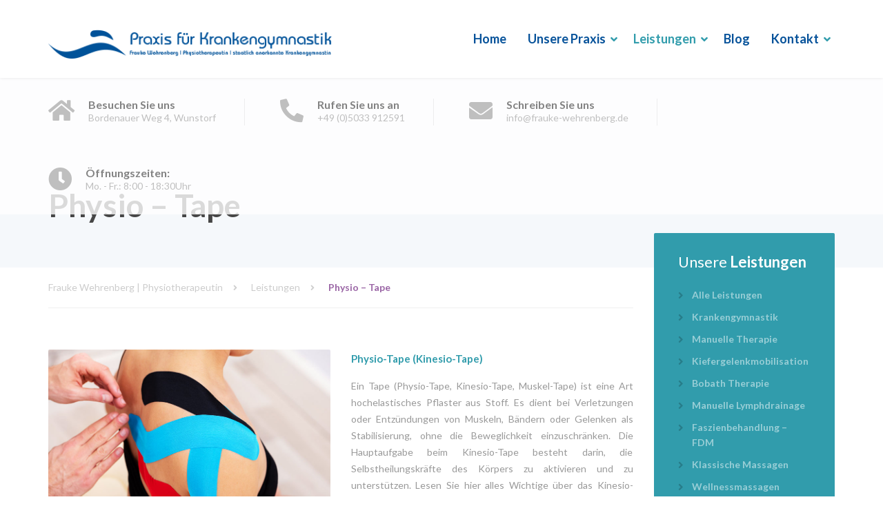

--- FILE ---
content_type: text/html; charset=UTF-8
request_url: https://www.frauke-wehrenberg.de/leistungen/physio-tape/
body_size: 75074
content:
<!DOCTYPE html>
<html lang="de">
<head>
	<meta charset="UTF-8">
	<meta name="viewport" content="width=device-width, initial-scale=1">
	<link rel="profile" href="https://gmpg.org/xfn/11">

	<title>Physio &#8211; Tape &#8211; Frauke Wehrenberg | Physiotherapeutin</title>
<meta name='robots' content='max-image-preview:large' />
<link rel='dns-prefetch' href='//fonts.googleapis.com' />
<link rel="alternate" type="application/rss+xml" title="Frauke Wehrenberg | Physiotherapeutin &raquo; Feed" href="https://www.frauke-wehrenberg.de/feed/" />
<link rel="alternate" type="application/rss+xml" title="Frauke Wehrenberg | Physiotherapeutin &raquo; Kommentar-Feed" href="https://www.frauke-wehrenberg.de/comments/feed/" />
<script type="text/javascript">
window._wpemojiSettings = {"baseUrl":"https:\/\/s.w.org\/images\/core\/emoji\/14.0.0\/72x72\/","ext":".png","svgUrl":"https:\/\/s.w.org\/images\/core\/emoji\/14.0.0\/svg\/","svgExt":".svg","source":{"concatemoji":"https:\/\/www.frauke-wehrenberg.de\/wp-includes\/js\/wp-emoji-release.min.js?ver=6.1.9"}};
/*! This file is auto-generated */
!function(e,a,t){var n,r,o,i=a.createElement("canvas"),p=i.getContext&&i.getContext("2d");function s(e,t){var a=String.fromCharCode,e=(p.clearRect(0,0,i.width,i.height),p.fillText(a.apply(this,e),0,0),i.toDataURL());return p.clearRect(0,0,i.width,i.height),p.fillText(a.apply(this,t),0,0),e===i.toDataURL()}function c(e){var t=a.createElement("script");t.src=e,t.defer=t.type="text/javascript",a.getElementsByTagName("head")[0].appendChild(t)}for(o=Array("flag","emoji"),t.supports={everything:!0,everythingExceptFlag:!0},r=0;r<o.length;r++)t.supports[o[r]]=function(e){if(p&&p.fillText)switch(p.textBaseline="top",p.font="600 32px Arial",e){case"flag":return s([127987,65039,8205,9895,65039],[127987,65039,8203,9895,65039])?!1:!s([55356,56826,55356,56819],[55356,56826,8203,55356,56819])&&!s([55356,57332,56128,56423,56128,56418,56128,56421,56128,56430,56128,56423,56128,56447],[55356,57332,8203,56128,56423,8203,56128,56418,8203,56128,56421,8203,56128,56430,8203,56128,56423,8203,56128,56447]);case"emoji":return!s([129777,127995,8205,129778,127999],[129777,127995,8203,129778,127999])}return!1}(o[r]),t.supports.everything=t.supports.everything&&t.supports[o[r]],"flag"!==o[r]&&(t.supports.everythingExceptFlag=t.supports.everythingExceptFlag&&t.supports[o[r]]);t.supports.everythingExceptFlag=t.supports.everythingExceptFlag&&!t.supports.flag,t.DOMReady=!1,t.readyCallback=function(){t.DOMReady=!0},t.supports.everything||(n=function(){t.readyCallback()},a.addEventListener?(a.addEventListener("DOMContentLoaded",n,!1),e.addEventListener("load",n,!1)):(e.attachEvent("onload",n),a.attachEvent("onreadystatechange",function(){"complete"===a.readyState&&t.readyCallback()})),(e=t.source||{}).concatemoji?c(e.concatemoji):e.wpemoji&&e.twemoji&&(c(e.twemoji),c(e.wpemoji)))}(window,document,window._wpemojiSettings);
</script>
<style type="text/css">
img.wp-smiley,
img.emoji {
	display: inline !important;
	border: none !important;
	box-shadow: none !important;
	height: 1em !important;
	width: 1em !important;
	margin: 0 0.07em !important;
	vertical-align: -0.1em !important;
	background: none !important;
	padding: 0 !important;
}
</style>
	<link rel='stylesheet' id='wp-block-library-css' href='https://www.frauke-wehrenberg.de/wp-includes/css/dist/block-library/style.min.css?ver=6.1.9' type='text/css' media='all' />
<style id='wp-block-library-theme-inline-css' type='text/css'>
.wp-block-audio figcaption{color:#555;font-size:13px;text-align:center}.is-dark-theme .wp-block-audio figcaption{color:hsla(0,0%,100%,.65)}.wp-block-audio{margin:0 0 1em}.wp-block-code{border:1px solid #ccc;border-radius:4px;font-family:Menlo,Consolas,monaco,monospace;padding:.8em 1em}.wp-block-embed figcaption{color:#555;font-size:13px;text-align:center}.is-dark-theme .wp-block-embed figcaption{color:hsla(0,0%,100%,.65)}.wp-block-embed{margin:0 0 1em}.blocks-gallery-caption{color:#555;font-size:13px;text-align:center}.is-dark-theme .blocks-gallery-caption{color:hsla(0,0%,100%,.65)}.wp-block-image figcaption{color:#555;font-size:13px;text-align:center}.is-dark-theme .wp-block-image figcaption{color:hsla(0,0%,100%,.65)}.wp-block-image{margin:0 0 1em}.wp-block-pullquote{border-top:4px solid;border-bottom:4px solid;margin-bottom:1.75em;color:currentColor}.wp-block-pullquote__citation,.wp-block-pullquote cite,.wp-block-pullquote footer{color:currentColor;text-transform:uppercase;font-size:.8125em;font-style:normal}.wp-block-quote{border-left:.25em solid;margin:0 0 1.75em;padding-left:1em}.wp-block-quote cite,.wp-block-quote footer{color:currentColor;font-size:.8125em;position:relative;font-style:normal}.wp-block-quote.has-text-align-right{border-left:none;border-right:.25em solid;padding-left:0;padding-right:1em}.wp-block-quote.has-text-align-center{border:none;padding-left:0}.wp-block-quote.is-large,.wp-block-quote.is-style-large,.wp-block-quote.is-style-plain{border:none}.wp-block-search .wp-block-search__label{font-weight:700}.wp-block-search__button{border:1px solid #ccc;padding:.375em .625em}:where(.wp-block-group.has-background){padding:1.25em 2.375em}.wp-block-separator.has-css-opacity{opacity:.4}.wp-block-separator{border:none;border-bottom:2px solid;margin-left:auto;margin-right:auto}.wp-block-separator.has-alpha-channel-opacity{opacity:1}.wp-block-separator:not(.is-style-wide):not(.is-style-dots){width:100px}.wp-block-separator.has-background:not(.is-style-dots){border-bottom:none;height:1px}.wp-block-separator.has-background:not(.is-style-wide):not(.is-style-dots){height:2px}.wp-block-table{margin:"0 0 1em 0"}.wp-block-table thead{border-bottom:3px solid}.wp-block-table tfoot{border-top:3px solid}.wp-block-table td,.wp-block-table th{word-break:normal}.wp-block-table figcaption{color:#555;font-size:13px;text-align:center}.is-dark-theme .wp-block-table figcaption{color:hsla(0,0%,100%,.65)}.wp-block-video figcaption{color:#555;font-size:13px;text-align:center}.is-dark-theme .wp-block-video figcaption{color:hsla(0,0%,100%,.65)}.wp-block-video{margin:0 0 1em}.wp-block-template-part.has-background{padding:1.25em 2.375em;margin-top:0;margin-bottom:0}
</style>
<link rel='stylesheet' id='classic-theme-styles-css' href='https://www.frauke-wehrenberg.de/wp-includes/css/classic-themes.min.css?ver=1' type='text/css' media='all' />
<style id='global-styles-inline-css' type='text/css'>
body{--wp--preset--color--black: #000000;--wp--preset--color--cyan-bluish-gray: #abb8c3;--wp--preset--color--white: #ffffff;--wp--preset--color--pale-pink: #f78da7;--wp--preset--color--vivid-red: #cf2e2e;--wp--preset--color--luminous-vivid-orange: #ff6900;--wp--preset--color--luminous-vivid-amber: #fcb900;--wp--preset--color--light-green-cyan: #7bdcb5;--wp--preset--color--vivid-green-cyan: #00d084;--wp--preset--color--pale-cyan-blue: #8ed1fc;--wp--preset--color--vivid-cyan-blue: #0693e3;--wp--preset--color--vivid-purple: #9b51e0;--wp--preset--color--theme-blue: #56afd5;--wp--preset--color--theme-purple: #9A65A5;--wp--preset--color--theme-text-color: #999999;--wp--preset--gradient--vivid-cyan-blue-to-vivid-purple: linear-gradient(135deg,rgba(6,147,227,1) 0%,rgb(155,81,224) 100%);--wp--preset--gradient--light-green-cyan-to-vivid-green-cyan: linear-gradient(135deg,rgb(122,220,180) 0%,rgb(0,208,130) 100%);--wp--preset--gradient--luminous-vivid-amber-to-luminous-vivid-orange: linear-gradient(135deg,rgba(252,185,0,1) 0%,rgba(255,105,0,1) 100%);--wp--preset--gradient--luminous-vivid-orange-to-vivid-red: linear-gradient(135deg,rgba(255,105,0,1) 0%,rgb(207,46,46) 100%);--wp--preset--gradient--very-light-gray-to-cyan-bluish-gray: linear-gradient(135deg,rgb(238,238,238) 0%,rgb(169,184,195) 100%);--wp--preset--gradient--cool-to-warm-spectrum: linear-gradient(135deg,rgb(74,234,220) 0%,rgb(151,120,209) 20%,rgb(207,42,186) 40%,rgb(238,44,130) 60%,rgb(251,105,98) 80%,rgb(254,248,76) 100%);--wp--preset--gradient--blush-light-purple: linear-gradient(135deg,rgb(255,206,236) 0%,rgb(152,150,240) 100%);--wp--preset--gradient--blush-bordeaux: linear-gradient(135deg,rgb(254,205,165) 0%,rgb(254,45,45) 50%,rgb(107,0,62) 100%);--wp--preset--gradient--luminous-dusk: linear-gradient(135deg,rgb(255,203,112) 0%,rgb(199,81,192) 50%,rgb(65,88,208) 100%);--wp--preset--gradient--pale-ocean: linear-gradient(135deg,rgb(255,245,203) 0%,rgb(182,227,212) 50%,rgb(51,167,181) 100%);--wp--preset--gradient--electric-grass: linear-gradient(135deg,rgb(202,248,128) 0%,rgb(113,206,126) 100%);--wp--preset--gradient--midnight: linear-gradient(135deg,rgb(2,3,129) 0%,rgb(40,116,252) 100%);--wp--preset--duotone--dark-grayscale: url('#wp-duotone-dark-grayscale');--wp--preset--duotone--grayscale: url('#wp-duotone-grayscale');--wp--preset--duotone--purple-yellow: url('#wp-duotone-purple-yellow');--wp--preset--duotone--blue-red: url('#wp-duotone-blue-red');--wp--preset--duotone--midnight: url('#wp-duotone-midnight');--wp--preset--duotone--magenta-yellow: url('#wp-duotone-magenta-yellow');--wp--preset--duotone--purple-green: url('#wp-duotone-purple-green');--wp--preset--duotone--blue-orange: url('#wp-duotone-blue-orange');--wp--preset--font-size--small: 13px;--wp--preset--font-size--medium: 20px;--wp--preset--font-size--large: 36px;--wp--preset--font-size--x-large: 42px;--wp--preset--spacing--20: 0.44rem;--wp--preset--spacing--30: 0.67rem;--wp--preset--spacing--40: 1rem;--wp--preset--spacing--50: 1.5rem;--wp--preset--spacing--60: 2.25rem;--wp--preset--spacing--70: 3.38rem;--wp--preset--spacing--80: 5.06rem;}:where(.is-layout-flex){gap: 0.5em;}body .is-layout-flow > .alignleft{float: left;margin-inline-start: 0;margin-inline-end: 2em;}body .is-layout-flow > .alignright{float: right;margin-inline-start: 2em;margin-inline-end: 0;}body .is-layout-flow > .aligncenter{margin-left: auto !important;margin-right: auto !important;}body .is-layout-constrained > .alignleft{float: left;margin-inline-start: 0;margin-inline-end: 2em;}body .is-layout-constrained > .alignright{float: right;margin-inline-start: 2em;margin-inline-end: 0;}body .is-layout-constrained > .aligncenter{margin-left: auto !important;margin-right: auto !important;}body .is-layout-constrained > :where(:not(.alignleft):not(.alignright):not(.alignfull)){max-width: var(--wp--style--global--content-size);margin-left: auto !important;margin-right: auto !important;}body .is-layout-constrained > .alignwide{max-width: var(--wp--style--global--wide-size);}body .is-layout-flex{display: flex;}body .is-layout-flex{flex-wrap: wrap;align-items: center;}body .is-layout-flex > *{margin: 0;}:where(.wp-block-columns.is-layout-flex){gap: 2em;}.has-black-color{color: var(--wp--preset--color--black) !important;}.has-cyan-bluish-gray-color{color: var(--wp--preset--color--cyan-bluish-gray) !important;}.has-white-color{color: var(--wp--preset--color--white) !important;}.has-pale-pink-color{color: var(--wp--preset--color--pale-pink) !important;}.has-vivid-red-color{color: var(--wp--preset--color--vivid-red) !important;}.has-luminous-vivid-orange-color{color: var(--wp--preset--color--luminous-vivid-orange) !important;}.has-luminous-vivid-amber-color{color: var(--wp--preset--color--luminous-vivid-amber) !important;}.has-light-green-cyan-color{color: var(--wp--preset--color--light-green-cyan) !important;}.has-vivid-green-cyan-color{color: var(--wp--preset--color--vivid-green-cyan) !important;}.has-pale-cyan-blue-color{color: var(--wp--preset--color--pale-cyan-blue) !important;}.has-vivid-cyan-blue-color{color: var(--wp--preset--color--vivid-cyan-blue) !important;}.has-vivid-purple-color{color: var(--wp--preset--color--vivid-purple) !important;}.has-black-background-color{background-color: var(--wp--preset--color--black) !important;}.has-cyan-bluish-gray-background-color{background-color: var(--wp--preset--color--cyan-bluish-gray) !important;}.has-white-background-color{background-color: var(--wp--preset--color--white) !important;}.has-pale-pink-background-color{background-color: var(--wp--preset--color--pale-pink) !important;}.has-vivid-red-background-color{background-color: var(--wp--preset--color--vivid-red) !important;}.has-luminous-vivid-orange-background-color{background-color: var(--wp--preset--color--luminous-vivid-orange) !important;}.has-luminous-vivid-amber-background-color{background-color: var(--wp--preset--color--luminous-vivid-amber) !important;}.has-light-green-cyan-background-color{background-color: var(--wp--preset--color--light-green-cyan) !important;}.has-vivid-green-cyan-background-color{background-color: var(--wp--preset--color--vivid-green-cyan) !important;}.has-pale-cyan-blue-background-color{background-color: var(--wp--preset--color--pale-cyan-blue) !important;}.has-vivid-cyan-blue-background-color{background-color: var(--wp--preset--color--vivid-cyan-blue) !important;}.has-vivid-purple-background-color{background-color: var(--wp--preset--color--vivid-purple) !important;}.has-black-border-color{border-color: var(--wp--preset--color--black) !important;}.has-cyan-bluish-gray-border-color{border-color: var(--wp--preset--color--cyan-bluish-gray) !important;}.has-white-border-color{border-color: var(--wp--preset--color--white) !important;}.has-pale-pink-border-color{border-color: var(--wp--preset--color--pale-pink) !important;}.has-vivid-red-border-color{border-color: var(--wp--preset--color--vivid-red) !important;}.has-luminous-vivid-orange-border-color{border-color: var(--wp--preset--color--luminous-vivid-orange) !important;}.has-luminous-vivid-amber-border-color{border-color: var(--wp--preset--color--luminous-vivid-amber) !important;}.has-light-green-cyan-border-color{border-color: var(--wp--preset--color--light-green-cyan) !important;}.has-vivid-green-cyan-border-color{border-color: var(--wp--preset--color--vivid-green-cyan) !important;}.has-pale-cyan-blue-border-color{border-color: var(--wp--preset--color--pale-cyan-blue) !important;}.has-vivid-cyan-blue-border-color{border-color: var(--wp--preset--color--vivid-cyan-blue) !important;}.has-vivid-purple-border-color{border-color: var(--wp--preset--color--vivid-purple) !important;}.has-vivid-cyan-blue-to-vivid-purple-gradient-background{background: var(--wp--preset--gradient--vivid-cyan-blue-to-vivid-purple) !important;}.has-light-green-cyan-to-vivid-green-cyan-gradient-background{background: var(--wp--preset--gradient--light-green-cyan-to-vivid-green-cyan) !important;}.has-luminous-vivid-amber-to-luminous-vivid-orange-gradient-background{background: var(--wp--preset--gradient--luminous-vivid-amber-to-luminous-vivid-orange) !important;}.has-luminous-vivid-orange-to-vivid-red-gradient-background{background: var(--wp--preset--gradient--luminous-vivid-orange-to-vivid-red) !important;}.has-very-light-gray-to-cyan-bluish-gray-gradient-background{background: var(--wp--preset--gradient--very-light-gray-to-cyan-bluish-gray) !important;}.has-cool-to-warm-spectrum-gradient-background{background: var(--wp--preset--gradient--cool-to-warm-spectrum) !important;}.has-blush-light-purple-gradient-background{background: var(--wp--preset--gradient--blush-light-purple) !important;}.has-blush-bordeaux-gradient-background{background: var(--wp--preset--gradient--blush-bordeaux) !important;}.has-luminous-dusk-gradient-background{background: var(--wp--preset--gradient--luminous-dusk) !important;}.has-pale-ocean-gradient-background{background: var(--wp--preset--gradient--pale-ocean) !important;}.has-electric-grass-gradient-background{background: var(--wp--preset--gradient--electric-grass) !important;}.has-midnight-gradient-background{background: var(--wp--preset--gradient--midnight) !important;}.has-small-font-size{font-size: var(--wp--preset--font-size--small) !important;}.has-medium-font-size{font-size: var(--wp--preset--font-size--medium) !important;}.has-large-font-size{font-size: var(--wp--preset--font-size--large) !important;}.has-x-large-font-size{font-size: var(--wp--preset--font-size--x-large) !important;}
.wp-block-navigation a:where(:not(.wp-element-button)){color: inherit;}
:where(.wp-block-columns.is-layout-flex){gap: 2em;}
.wp-block-pullquote{font-size: 1.5em;line-height: 1.6;}
</style>
<link rel='stylesheet' id='dashicons-css' href='https://www.frauke-wehrenberg.de/wp-includes/css/dashicons.min.css?ver=6.1.9' type='text/css' media='all' />
<link rel='stylesheet' id='admin-bar-css' href='https://www.frauke-wehrenberg.de/wp-includes/css/admin-bar.min.css?ver=6.1.9' type='text/css' media='all' />
<style id='admin-bar-inline-css' type='text/css'>

    /* Hide CanvasJS credits for P404 charts specifically */
    #p404RedirectChart .canvasjs-chart-credit {
        display: none !important;
    }
    
    #p404RedirectChart canvas {
        border-radius: 6px;
    }

    .p404-redirect-adminbar-weekly-title {
        font-weight: bold;
        font-size: 14px;
        color: #fff;
        margin-bottom: 6px;
    }

    #wpadminbar #wp-admin-bar-p404_free_top_button .ab-icon:before {
        content: "\f103";
        color: #dc3545;
        top: 3px;
    }
    
    #wp-admin-bar-p404_free_top_button .ab-item {
        min-width: 80px !important;
        padding: 0px !important;
    }
    
    /* Ensure proper positioning and z-index for P404 dropdown */
    .p404-redirect-adminbar-dropdown-wrap { 
        min-width: 0; 
        padding: 0;
        position: static !important;
    }
    
    #wpadminbar #wp-admin-bar-p404_free_top_button_dropdown {
        position: static !important;
    }
    
    #wpadminbar #wp-admin-bar-p404_free_top_button_dropdown .ab-item {
        padding: 0 !important;
        margin: 0 !important;
    }
    
    .p404-redirect-dropdown-container {
        min-width: 340px;
        padding: 18px 18px 12px 18px;
        background: #23282d !important;
        color: #fff;
        border-radius: 12px;
        box-shadow: 0 8px 32px rgba(0,0,0,0.25);
        margin-top: 10px;
        position: relative !important;
        z-index: 999999 !important;
        display: block !important;
        border: 1px solid #444;
    }
    
    /* Ensure P404 dropdown appears on hover */
    #wpadminbar #wp-admin-bar-p404_free_top_button .p404-redirect-dropdown-container { 
        display: none !important;
    }
    
    #wpadminbar #wp-admin-bar-p404_free_top_button:hover .p404-redirect-dropdown-container { 
        display: block !important;
    }
    
    #wpadminbar #wp-admin-bar-p404_free_top_button:hover #wp-admin-bar-p404_free_top_button_dropdown .p404-redirect-dropdown-container {
        display: block !important;
    }
    
    .p404-redirect-card {
        background: #2c3338;
        border-radius: 8px;
        padding: 18px 18px 12px 18px;
        box-shadow: 0 2px 8px rgba(0,0,0,0.07);
        display: flex;
        flex-direction: column;
        align-items: flex-start;
        border: 1px solid #444;
    }
    
    .p404-redirect-btn {
        display: inline-block;
        background: #dc3545;
        color: #fff !important;
        font-weight: bold;
        padding: 5px 22px;
        border-radius: 8px;
        text-decoration: none;
        font-size: 17px;
        transition: background 0.2s, box-shadow 0.2s;
        margin-top: 8px;
        box-shadow: 0 2px 8px rgba(220,53,69,0.15);
        text-align: center;
        line-height: 1.6;
    }
    
    .p404-redirect-btn:hover {
        background: #c82333;
        color: #fff !important;
        box-shadow: 0 4px 16px rgba(220,53,69,0.25);
    }
    
    /* Prevent conflicts with other admin bar dropdowns */
    #wpadminbar .ab-top-menu > li:hover > .ab-item,
    #wpadminbar .ab-top-menu > li.hover > .ab-item {
        z-index: auto;
    }
    
    #wpadminbar #wp-admin-bar-p404_free_top_button:hover > .ab-item {
        z-index: 999998 !important;
    }
    
</style>
<link rel='stylesheet' id='contact-form-7-css' href='https://www.frauke-wehrenberg.de/wp-content/plugins/contact-form-7/includes/css/styles.css?ver=5.7.7' type='text/css' media='all' />
<link rel='stylesheet' id='siteorigin-panels-front-css' href='https://www.frauke-wehrenberg.de/wp-content/plugins/siteorigin-panels/css/front-flex.min.css?ver=2.33.5' type='text/css' media='all' />
<link rel='stylesheet' id='physio-qt-fonts-css' href='//fonts.googleapis.com/css?family=Lato%3A400%2C700&#038;subset=latin%2Clatin-ext' type='text/css' media='all' />
<link rel='stylesheet' id='font-awesome-css' href='https://www.frauke-wehrenberg.de/wp-content/themes/FraukeWehrenberg/assets/icons/fontawesome/css/all.min.css?ver=1' type='text/css' media='all' />
<link rel='stylesheet' id='bootstrap-css' href='https://www.frauke-wehrenberg.de/wp-content/themes/FraukeWehrenberg/assets/css/bootstrap.css?ver=1' type='text/css' media='all' />
<link rel='stylesheet' id='physio-qt-style-css' href='https://www.frauke-wehrenberg.de/wp-content/themes/FraukeWehrenberg/style.css?ver=3.0.1' type='text/css' media='all' />
<link rel='stylesheet' id='fancybox-css' href='https://www.frauke-wehrenberg.de/wp-content/plugins/easy-fancybox/fancybox/1.5.4/jquery.fancybox.min.css?ver=6.1.9' type='text/css' media='screen' />
<style id='fancybox-inline-css' type='text/css'>
#fancybox-outer{background:#ffffff}#fancybox-content{background:#ffffff;border-color:#ffffff;color:#000000;}#fancybox-title,#fancybox-title-float-main{color:#fff}
</style>
<script type='text/javascript' src='https://www.frauke-wehrenberg.de/wp-includes/js/tinymce/tinymce.min.js?ver=49110-20201110' id='wp-tinymce-root-js'></script>
<script type='text/javascript' src='https://www.frauke-wehrenberg.de/wp-includes/js/tinymce/plugins/compat3x/plugin.min.js?ver=49110-20201110' id='wp-tinymce-js'></script>
<script type='text/javascript' src='https://www.frauke-wehrenberg.de/wp-includes/js/jquery/jquery.min.js?ver=3.6.1' id='jquery-core-js'></script>
<script type='text/javascript' src='https://www.frauke-wehrenberg.de/wp-includes/js/jquery/jquery-migrate.min.js?ver=3.3.2' id='jquery-migrate-js'></script>
<link rel="https://api.w.org/" href="https://www.frauke-wehrenberg.de/wp-json/" /><link rel="alternate" type="application/json" href="https://www.frauke-wehrenberg.de/wp-json/wp/v2/pages/7961" /><link rel="EditURI" type="application/rsd+xml" title="RSD" href="https://www.frauke-wehrenberg.de/xmlrpc.php?rsd" />
<link rel="wlwmanifest" type="application/wlwmanifest+xml" href="https://www.frauke-wehrenberg.de/wp-includes/wlwmanifest.xml" />
<meta name="generator" content="WordPress 6.1.9" />
<link rel="canonical" href="https://www.frauke-wehrenberg.de/leistungen/physio-tape/" />
<link rel='shortlink' href='https://www.frauke-wehrenberg.de/?p=7961' />
<link rel="alternate" type="application/json+oembed" href="https://www.frauke-wehrenberg.de/wp-json/oembed/1.0/embed?url=https%3A%2F%2Fwww.frauke-wehrenberg.de%2Fleistungen%2Fphysio-tape%2F" />
<link rel="alternate" type="text/xml+oembed" href="https://www.frauke-wehrenberg.de/wp-json/oembed/1.0/embed?url=https%3A%2F%2Fwww.frauke-wehrenberg.de%2Fleistungen%2Fphysio-tape%2F&#038;format=xml" />
<style id="physio-inline-customizer-css" type="text/css">body,button,input,select,textarea,.btn,.main-navigation .sub-menu li a,.jumbotron .jumbotron-caption .caption-small-heading,.page-header--subtitle,.featured-page .featured-page--image .featured-page--overlay .overlay--center span,.brochure span,.news-posts-block .widget-title a,.panel-group .panel .panel-heading .panel-title a {font-family: 'Lato';}h1,h2,h3,h4,h5,h6,.main-navigation > li > a,p.caption-heading-tag,.brochure,.testimonials .testimonial--author,.call-to-action .call-to-action--content .call-to-action--title,.counter .counter--text .counter--number {font-family: 'Lato';}.header-wrapper .header-logo img {width: 412px;margin-top: 15px;}.header .header-topbar {background: #707780;}.header .header-topbar,.header .header-topbar .header-topbar-sidebar .icon-box--title {color: #c1c7ce;}.header .header-topbar a,.header .header-topbar .header-topbar-sidebar a.icon-box .icon-box--title {color: #c1c7ce;}.header .header-topbar a:hover,.header-topbar-sidebar .menu > li:hover > a,.header .header-topbar .header-topbar-sidebar a.icon-box:hover .icon-box--title {color: #fff;}.header-topbar-sidebar .menu .sub-menu > li > a {color: #fff;background: #56afd5;}.header-topbar-sidebar .menu .sub-menu:after {border-bottom-color: #56afd5;}.header-wrapper {background-color: #fff;}.header-widgets {color: #838383;background: ;}.header-widgets .icon-box--title {color: #838383;}.header-widgets .icon-box--icon i,.header-widgets .icon-box--description,.header-widgets .social-icons a {color: #bfbfbf;}.header-widgets .icon-box:hover .icon-box--icon i,.header-widgets .social-icons a:hover {color: #a1a1a1;}@media(min-width: 992px) {.header-wrapper {background-color: #fff;}.header-widgets {background: ;}}.header .header-wrapper .featured-button a {color: #ffffff;background: #A175AA;}.header .header-wrapper .featured-button a:hover {background: #9c70a5;}@media (max-width: 991px) {.navbar-toggle,.navbar-toggle:hover {background-color: #06529a;}.navbar-toggle .icon-bar {background-color: #fff;}.main-navigation .nav-toggle-mobile-submenu {color: #fff;background-color: transparent;}.main-navigation > li.nav-toggle-dropdown .nav-toggle-mobile-submenu {background-color: #935c9e;}.main-navigation > li > a {color: #ffffff;background: #06529a;}.main-navigation > li.current-menu-item > a,.main-navigation > li.current_page_parent a {color: #ffffff;}.main-navigation .sub-menu > li > a {color: #ffffff;background: #06529a;}.main-navigation .sub-menu > li.current-menu-item > a {color: #ffffff;}}@media (min-width: 992px) {.main-navigation > li > a {color: #06529a;}.main-navigation > li.current-menu-item > a,.main-navigation > li.current_page_parent > a,.main-navigation > li.current-menu-ancestor > a,.main-navigation > li.menu-item-has-children::after {color: #319cac;}.main-navigation > li:hover > a,.main-navigation > li.current-menu-item:hover > a,.main-navigation > li.current_page_parent:hover > a,.main-navigation > li.current-menu-ancestor:hover > a,.main-navigation > li.menu-item-has-children:hover::after {color: #319cac;}.main-navigation .sub-menu > li > a {color: #ffffff;background-color: #06529a;}.main-navigation .sub-menu > li:hover > a {color: #ffffff;border-top-color: #004890;background-color: #004890;}}.page-header {text-align: left;background-color: #F5F8FB;}.page-header--title {color: #464646;}.page-header--subtitle {color: #999999;}.breadcrumbs {background: #ffffff;}.breadcrumbs a,.breadcrumbs a:hover {color: #cccccc;}.breadcrumbs span>span,.breadcrumbs .last {color: #9A65A5;}.widget-title {color: #464646;}.content-area span.normal {font-weight: normal;}body .layout-boxed { background: #fff;}body,.content-area .icon-box--description,.has-theme-text-color-color {color: #999;}.has-theme-text-color-background-color {background-color: #999;}a,.jumbotron .jumbotron-caption .caption-small-heading,.featured-page .featured-page--content .featued-page--title:hover a,.news-posts-block .news-post--title a:hover,.content-area .icon-box--icon i,.team-member--name a:hover,.testimonials .testimonial--description,.content-area .opening-hours ul li.today,.has-theme-blue-color {color: #06529a;}a:hover {color: #014d95;}.search-submit,.content-area .icon-box:hover .icon-box--icon,.content-area .opening-hours ul li span.label,.team-member--social .overlay--center a:hover,.counter:hover .counter--icon,.has-theme-blue-background-color,.wp-block-search .wp-block-search__button {background: #06529a;}.search-submit:hover,.wp-block-search .wp-block-search__button {background: #014d95;}.team-member--tag,.brochure:hover i,.has-theme-purple-color {color: #319cac;}table thead th,.news-posts-block .news-post--date,.testimonials .testimonial-control,.custom-table thead td,.content-area .widget_nav_menu,.hentry--post-thumbnail .meta-data--date,.content-area .featured-box,.panel-group .panel .panel-heading .panel-title a[aria-expanded=true],.featured-page .featured-page--image .featured-page--overlay .overlay--center span:hover,.has-theme-purple-background-color {background: #319cac;}.news-posts-block .news-post--date:hover,.testimonials .testimonial-control:hover {background: #2c97a7;}.client-logos img:hover,.brand-border:hover {border-color: #319cac;}.btn.btn-primary,.pagination span.current,.pagination a:hover,body.page .pagination > span:not(.page-links-title),.comments-area .comment-respond .comment-form .form-submit .submit,.wp-block-button:not(.is-style-outline) .wp-block-button__link:not(.has-background) {color: #fff;background: #319cac;}.btn.btn-primary:hover,.btn.btn-primary:active:focus,.pagination span.current,.pagination a:hover,.comments-area .comment-respond .comment-form .form-submit .submit:hover,.wp-block-button:not(.is-style-outline) .wp-block-button__link:not(.has-background):hover {background: #278694;}.footer .footer--top {color: #C1C7CE;background: transparent;}.footer .icon-box--title {color: #fdffff;}.footer .icon-box--icon i,.footer .icon-box--description,.footer .social-icons a,.footer .icon-box:hover .icon-box--icon i,.footer .social-icons a:hover {color: #C1C7CE;}.footer--main-container {background-image: url(https://www.frauke-wehrenberg.de/wp-content/themes/FraukeWehrenberg/assets/images/footer_pattern.png);}.footer .footer--middle {color: #C1C7CE;background-color: transparent;}.footer .footer--middle .widget_nav_menu ul.menu li > a {color: #C1C7CE;}.footer .footer--middle .widget_nav_menu ul.menu li > a:hover,.footer .footer--middle .widget_nav_menu ul.menu li.current-menu-item > a {color: #ffffff;}.footer .widget-title {color: #ffffff;}.footer .footer--bottom {color: #909BA2;background: #555A5F;}.footer .footer--bottom a {color: #ffffff;}.footer .footer--bottom a:hover {color: #fafafa;}.page-header{text-align: left;}</style><style media="all" id="siteorigin-panels-layouts-head">/* Layout 7961 */ #pgc-7961-0-0 , #pgc-7961-0-1 { width:50%;width:calc(50% - ( 0.5 * 30px ) ) } #pg-7961-0 , #pl-7961 .so-panel:last-of-type { margin-bottom:0px } #pl-7961 .so-panel { margin-bottom:30px } @media (max-width:991px){ #pg-7961-0.panel-no-style, #pg-7961-0.panel-has-style > .panel-row-style, #pg-7961-0 { -webkit-flex-direction:column;-ms-flex-direction:column;flex-direction:column } #pg-7961-0 > .panel-grid-cell , #pg-7961-0 > .panel-row-style > .panel-grid-cell { width:100%;margin-right:0 } #pgc-7961-0-0 { margin-bottom:30px } #pl-7961 .panel-grid-cell { padding:0 } #pl-7961 .panel-grid .panel-grid-cell-empty { display:none } #pl-7961 .panel-grid .panel-grid-cell-mobile-last { margin-bottom:0px }  } </style><link rel="icon" href="https://www.frauke-wehrenberg.de/wp-content/uploads/2019/12/cropped-FW-Favicon-32x32.png" sizes="32x32" />
<link rel="icon" href="https://www.frauke-wehrenberg.de/wp-content/uploads/2019/12/cropped-FW-Favicon-192x192.png" sizes="192x192" />
<link rel="apple-touch-icon" href="https://www.frauke-wehrenberg.de/wp-content/uploads/2019/12/cropped-FW-Favicon-180x180.png" />
<meta name="msapplication-TileImage" content="https://www.frauke-wehrenberg.de/wp-content/uploads/2019/12/cropped-FW-Favicon-270x270.png" />
		<style type="text/css" id="wp-custom-css">
			@media (max-width: 480px) { .header .header-wrapper .header-logo { width: 240px; } }

.extra {padding-top: 20px; font-size: 10px; color: #ffffff;}

p {text-align: justify;}		</style>
		</head>

<body class="page-template-default page page-id-7961 page-child parent-pageid-110 wp-embed-responsive siteorigin-panels siteorigin-panels-before-js sticky-navigation doubletap  widget-bar-hide-mobile widget-bar-overlay sidebar-right pull-sidebar group-blog">

<svg xmlns="http://www.w3.org/2000/svg" viewBox="0 0 0 0" width="0" height="0" focusable="false" role="none" style="visibility: hidden; position: absolute; left: -9999px; overflow: hidden;" ><defs><filter id="wp-duotone-dark-grayscale"><feColorMatrix color-interpolation-filters="sRGB" type="matrix" values=" .299 .587 .114 0 0 .299 .587 .114 0 0 .299 .587 .114 0 0 .299 .587 .114 0 0 " /><feComponentTransfer color-interpolation-filters="sRGB" ><feFuncR type="table" tableValues="0 0.49803921568627" /><feFuncG type="table" tableValues="0 0.49803921568627" /><feFuncB type="table" tableValues="0 0.49803921568627" /><feFuncA type="table" tableValues="1 1" /></feComponentTransfer><feComposite in2="SourceGraphic" operator="in" /></filter></defs></svg><svg xmlns="http://www.w3.org/2000/svg" viewBox="0 0 0 0" width="0" height="0" focusable="false" role="none" style="visibility: hidden; position: absolute; left: -9999px; overflow: hidden;" ><defs><filter id="wp-duotone-grayscale"><feColorMatrix color-interpolation-filters="sRGB" type="matrix" values=" .299 .587 .114 0 0 .299 .587 .114 0 0 .299 .587 .114 0 0 .299 .587 .114 0 0 " /><feComponentTransfer color-interpolation-filters="sRGB" ><feFuncR type="table" tableValues="0 1" /><feFuncG type="table" tableValues="0 1" /><feFuncB type="table" tableValues="0 1" /><feFuncA type="table" tableValues="1 1" /></feComponentTransfer><feComposite in2="SourceGraphic" operator="in" /></filter></defs></svg><svg xmlns="http://www.w3.org/2000/svg" viewBox="0 0 0 0" width="0" height="0" focusable="false" role="none" style="visibility: hidden; position: absolute; left: -9999px; overflow: hidden;" ><defs><filter id="wp-duotone-purple-yellow"><feColorMatrix color-interpolation-filters="sRGB" type="matrix" values=" .299 .587 .114 0 0 .299 .587 .114 0 0 .299 .587 .114 0 0 .299 .587 .114 0 0 " /><feComponentTransfer color-interpolation-filters="sRGB" ><feFuncR type="table" tableValues="0.54901960784314 0.98823529411765" /><feFuncG type="table" tableValues="0 1" /><feFuncB type="table" tableValues="0.71764705882353 0.25490196078431" /><feFuncA type="table" tableValues="1 1" /></feComponentTransfer><feComposite in2="SourceGraphic" operator="in" /></filter></defs></svg><svg xmlns="http://www.w3.org/2000/svg" viewBox="0 0 0 0" width="0" height="0" focusable="false" role="none" style="visibility: hidden; position: absolute; left: -9999px; overflow: hidden;" ><defs><filter id="wp-duotone-blue-red"><feColorMatrix color-interpolation-filters="sRGB" type="matrix" values=" .299 .587 .114 0 0 .299 .587 .114 0 0 .299 .587 .114 0 0 .299 .587 .114 0 0 " /><feComponentTransfer color-interpolation-filters="sRGB" ><feFuncR type="table" tableValues="0 1" /><feFuncG type="table" tableValues="0 0.27843137254902" /><feFuncB type="table" tableValues="0.5921568627451 0.27843137254902" /><feFuncA type="table" tableValues="1 1" /></feComponentTransfer><feComposite in2="SourceGraphic" operator="in" /></filter></defs></svg><svg xmlns="http://www.w3.org/2000/svg" viewBox="0 0 0 0" width="0" height="0" focusable="false" role="none" style="visibility: hidden; position: absolute; left: -9999px; overflow: hidden;" ><defs><filter id="wp-duotone-midnight"><feColorMatrix color-interpolation-filters="sRGB" type="matrix" values=" .299 .587 .114 0 0 .299 .587 .114 0 0 .299 .587 .114 0 0 .299 .587 .114 0 0 " /><feComponentTransfer color-interpolation-filters="sRGB" ><feFuncR type="table" tableValues="0 0" /><feFuncG type="table" tableValues="0 0.64705882352941" /><feFuncB type="table" tableValues="0 1" /><feFuncA type="table" tableValues="1 1" /></feComponentTransfer><feComposite in2="SourceGraphic" operator="in" /></filter></defs></svg><svg xmlns="http://www.w3.org/2000/svg" viewBox="0 0 0 0" width="0" height="0" focusable="false" role="none" style="visibility: hidden; position: absolute; left: -9999px; overflow: hidden;" ><defs><filter id="wp-duotone-magenta-yellow"><feColorMatrix color-interpolation-filters="sRGB" type="matrix" values=" .299 .587 .114 0 0 .299 .587 .114 0 0 .299 .587 .114 0 0 .299 .587 .114 0 0 " /><feComponentTransfer color-interpolation-filters="sRGB" ><feFuncR type="table" tableValues="0.78039215686275 1" /><feFuncG type="table" tableValues="0 0.94901960784314" /><feFuncB type="table" tableValues="0.35294117647059 0.47058823529412" /><feFuncA type="table" tableValues="1 1" /></feComponentTransfer><feComposite in2="SourceGraphic" operator="in" /></filter></defs></svg><svg xmlns="http://www.w3.org/2000/svg" viewBox="0 0 0 0" width="0" height="0" focusable="false" role="none" style="visibility: hidden; position: absolute; left: -9999px; overflow: hidden;" ><defs><filter id="wp-duotone-purple-green"><feColorMatrix color-interpolation-filters="sRGB" type="matrix" values=" .299 .587 .114 0 0 .299 .587 .114 0 0 .299 .587 .114 0 0 .299 .587 .114 0 0 " /><feComponentTransfer color-interpolation-filters="sRGB" ><feFuncR type="table" tableValues="0.65098039215686 0.40392156862745" /><feFuncG type="table" tableValues="0 1" /><feFuncB type="table" tableValues="0.44705882352941 0.4" /><feFuncA type="table" tableValues="1 1" /></feComponentTransfer><feComposite in2="SourceGraphic" operator="in" /></filter></defs></svg><svg xmlns="http://www.w3.org/2000/svg" viewBox="0 0 0 0" width="0" height="0" focusable="false" role="none" style="visibility: hidden; position: absolute; left: -9999px; overflow: hidden;" ><defs><filter id="wp-duotone-blue-orange"><feColorMatrix color-interpolation-filters="sRGB" type="matrix" values=" .299 .587 .114 0 0 .299 .587 .114 0 0 .299 .587 .114 0 0 .299 .587 .114 0 0 " /><feComponentTransfer color-interpolation-filters="sRGB" ><feFuncR type="table" tableValues="0.098039215686275 1" /><feFuncG type="table" tableValues="0 0.66274509803922" /><feFuncB type="table" tableValues="0.84705882352941 0.41960784313725" /><feFuncA type="table" tableValues="1 1" /></feComponentTransfer><feComposite in2="SourceGraphic" operator="in" /></filter></defs></svg>

<div class="layout-boxed">

<header class="header">
	
	
	<div class="header-wrapper">
		<div class="container">

						
			<div class="header-logo">
				<a href="https://www.frauke-wehrenberg.de/" title="Frauke Wehrenberg | Physiotherapeutin">
												<img src="https://www.frauke-wehrenberg.de/wp-content/uploads/2019/12/fw-logo-reg-long.png" srcset="https://www.frauke-wehrenberg.de/wp-content/uploads/2019/12/fw-logo-reg-long.png, https://www.frauke-wehrenberg.de/wp-content/uploads/2019/12/fw-logo-ret.png 2x" alt="Frauke Wehrenberg | Physiotherapeutin">
									</a>
			</div>

			<div class="header-navigation">

				<button type="button" class="navbar-toggle collapsed" data-toggle="collapse" data-target="#navbar" aria-expanded="false" aria-label="Menu" aria-controls="navbar">
					<span class="navbar-toggle-icon">
						<span class="icon-bar"></span>
						<span class="icon-bar"></span>
						<span class="icon-bar"></span>
					</span>
				</button>

				<nav id="navbar" class="collapse navbar-collapse" aria-label="Main Navigation">
					<ul id="menu-main-top" class="main-navigation" role="menubar"><li id="menu-item-7931" class="menu-item menu-item-type-post_type menu-item-object-page menu-item-home menu-item-7931"><a href="https://www.frauke-wehrenberg.de/">Home</a></li>
<li id="menu-item-8112" class="menu-item menu-item-type-post_type menu-item-object-page menu-item-has-children menu-item-8112" aria-haspopup="true" aria-expanded="false" tabindex="0"><a href="https://www.frauke-wehrenberg.de/unsere-praxis/">Unsere Praxis</a>
<ul class="sub-menu" role="menu">
	<li id="menu-item-8109" class="menu-item menu-item-type-post_type menu-item-object-page menu-item-8109"><a href="https://www.frauke-wehrenberg.de/presse/">Presse</a></li>
	<li id="menu-item-8570" class="menu-item menu-item-type-post_type menu-item-object-page menu-item-8570"><a href="https://www.frauke-wehrenberg.de/jobs/">Jobs</a></li>
</ul>
</li>
<li id="menu-item-7934" class="menu-item menu-item-type-post_type menu-item-object-page current-page-ancestor current-menu-ancestor current-menu-parent current-page-parent current_page_parent current_page_ancestor menu-item-has-children menu-item-7934" aria-haspopup="true" aria-expanded="false" tabindex="0"><a href="https://www.frauke-wehrenberg.de/leistungen/">Leistungen</a>
<ul class="sub-menu" role="menu">
	<li id="menu-item-8059" class="menu-item menu-item-type-post_type menu-item-object-page menu-item-8059"><a href="https://www.frauke-wehrenberg.de/leistungen/behandlung-von-cyriax/">Behandlung von Cyriax</a></li>
	<li id="menu-item-8060" class="menu-item menu-item-type-post_type menu-item-object-page menu-item-8060"><a href="https://www.frauke-wehrenberg.de/leistungen/bobath-therapie/">Bobath Therapie</a></li>
	<li id="menu-item-8061" class="menu-item menu-item-type-post_type menu-item-object-page menu-item-8061"><a href="https://www.frauke-wehrenberg.de/leistungen/eis-heissluft/">Eis / Heißluft</a></li>
	<li id="menu-item-8062" class="menu-item menu-item-type-post_type menu-item-object-page menu-item-8062"><a href="https://www.frauke-wehrenberg.de/leistungen/elektro-therapie/">Elektro – Therapie</a></li>
	<li id="menu-item-8071" class="menu-item menu-item-type-post_type menu-item-object-page menu-item-8071"><a href="https://www.frauke-wehrenberg.de/leistungen/fdm/">Faszienbehandlung – FDM</a></li>
	<li id="menu-item-8063" class="menu-item menu-item-type-post_type menu-item-object-page menu-item-8063"><a href="https://www.frauke-wehrenberg.de/leistungen/fussreflexzonen-therapie/">Fußreflexzonen – Therapie</a></li>
	<li id="menu-item-8064" class="menu-item menu-item-type-post_type menu-item-object-page menu-item-8064"><a href="https://www.frauke-wehrenberg.de/leistungen/kiefergelenkmobilisation/">Kiefergelenkmobilisation</a></li>
	<li id="menu-item-8065" class="menu-item menu-item-type-post_type menu-item-object-page menu-item-8065"><a href="https://www.frauke-wehrenberg.de/leistungen/klassische-massagen/">Klassische Massagen</a></li>
	<li id="menu-item-8066" class="menu-item menu-item-type-post_type menu-item-object-page menu-item-8066"><a href="https://www.frauke-wehrenberg.de/leistungen/krankengymnastik/">Krankengymnastik</a></li>
	<li id="menu-item-8067" class="menu-item menu-item-type-post_type menu-item-object-page menu-item-8067"><a href="https://www.frauke-wehrenberg.de/leistungen/laufseminare-2/">Laufseminare</a></li>
	<li id="menu-item-8068" class="menu-item menu-item-type-post_type menu-item-object-page menu-item-8068"><a href="https://www.frauke-wehrenberg.de/leistungen/manuelle-lymphdrainage/">Manuelle Lymphdrainage</a></li>
	<li id="menu-item-8069" class="menu-item menu-item-type-post_type menu-item-object-page menu-item-8069"><a href="https://www.frauke-wehrenberg.de/leistungen/manuelle-therapie/">Manuelle Therapie</a></li>
	<li id="menu-item-8070" class="menu-item menu-item-type-post_type menu-item-object-page menu-item-8070"><a href="https://www.frauke-wehrenberg.de/leistungen/nordic-walking/">Nordic Walking</a></li>
	<li id="menu-item-8633" class="menu-item menu-item-type-post_type menu-item-object-page menu-item-8633"><a href="https://www.frauke-wehrenberg.de/leistungen/personal-lauftraining/">Personal Lauftraining</a></li>
	<li id="menu-item-8072" class="menu-item menu-item-type-post_type menu-item-object-page current-menu-item page_item page-item-7961 current_page_item menu-item-8072"><a href="https://www.frauke-wehrenberg.de/leistungen/physio-tape/">Physio – Tape</a></li>
	<li id="menu-item-8076" class="menu-item menu-item-type-post_type menu-item-object-page menu-item-8076"><a href="https://www.frauke-wehrenberg.de/leistungen/sportmedizinische-betreuung/">Sportmedizinische Betreuung</a></li>
	<li id="menu-item-8074" class="menu-item menu-item-type-post_type menu-item-object-page menu-item-8074"><a href="https://www.frauke-wehrenberg.de/leistungen/schlingentischtherapie/">Schlingentischtherapie</a></li>
	<li id="menu-item-8073" class="menu-item menu-item-type-post_type menu-item-object-page menu-item-8073"><a href="https://www.frauke-wehrenberg.de/leistungen/rueckenschule/">Rückenschule</a></li>
	<li id="menu-item-8075" class="menu-item menu-item-type-post_type menu-item-object-page menu-item-8075"><a href="https://www.frauke-wehrenberg.de/leistungen/schwimmtraining/">Schwimmtraining</a></li>
	<li id="menu-item-8077" class="menu-item menu-item-type-post_type menu-item-object-page menu-item-8077"><a href="https://www.frauke-wehrenberg.de/leistungen/sturzpraevention/">Sturzprävention</a></li>
	<li id="menu-item-8078" class="menu-item menu-item-type-post_type menu-item-object-page menu-item-8078"><a href="https://www.frauke-wehrenberg.de/leistungen/walking/">Walking</a></li>
	<li id="menu-item-8079" class="menu-item menu-item-type-post_type menu-item-object-page menu-item-8079"><a href="https://www.frauke-wehrenberg.de/leistungen/wellnessmassagen/">Wellnessmassagen</a></li>
</ul>
</li>
<li id="menu-item-7932" class="menu-item menu-item-type-post_type menu-item-object-page menu-item-7932"><a href="https://www.frauke-wehrenberg.de/blog/">Blog</a></li>
<li id="menu-item-7933" class="menu-item menu-item-type-post_type menu-item-object-page menu-item-has-children menu-item-7933" aria-haspopup="true" aria-expanded="false" tabindex="0"><a href="https://www.frauke-wehrenberg.de/kontakt/">Kontakt</a>
<ul class="sub-menu" role="menu">
	<li id="menu-item-8422" class="menu-item menu-item-type-post_type menu-item-object-page menu-item-8422"><a href="https://www.frauke-wehrenberg.de/impressum/">Impressum</a></li>
	<li id="menu-item-8423" class="menu-item menu-item-type-post_type menu-item-object-page menu-item-privacy-policy menu-item-8423"><a href="https://www.frauke-wehrenberg.de/datenschutz/">Datenschutz</a></li>
</ul>
</li>
</ul>				</nav>

				
			</div>
		</div>
	</div>

			<div class="sticky-offset"></div>
	
	        <div class="header-widgets">
            <div class="container">
                <div class="widget widget-icon-box">				<div class="icon-box">
												<div class="icon-box--icon">
						<i class="fa fas fa-home"></i>
					</div>
								<div class="icon-box--text">
											<h6 class="icon-box--title">Besuchen Sie uns</h6>
																<span class="icon-box--description">Bordenauer Weg 4, Wunstorf</span>
									</div>
			</div>

			</div><div class="widget widget-icon-box">				<a class="icon-box" href="tel:+495033912591" >
												<div class="icon-box--icon">
						<i class="fa fas fa-phone-alt"></i>
					</div>
								<div class="icon-box--text">
											<h6 class="icon-box--title">Rufen Sie uns an</h6>
																<span class="icon-box--description">+49 (0)5033 912591</span>
									</div>
			</a>

			</div><div class="widget widget-icon-box">				<a class="icon-box" href="mailto:info@frauke-wehrenberg.de" >
												<div class="icon-box--icon">
						<i class="fa fas fa-envelope"></i>
					</div>
								<div class="icon-box--text">
											<h6 class="icon-box--title">Schreiben Sie uns</h6>
																<span class="icon-box--description">info@frauke-wehrenberg.de</span>
									</div>
			</a>

			</div><div class="widget widget-icon-box">				<div class="icon-box">
												<div class="icon-box--icon">
						<i class="fa fas fa-clock"></i>
					</div>
								<div class="icon-box--text">
											<h6 class="icon-box--title">Öffnungszeiten:</h6>
																<span class="icon-box--description">Mo. - Fr.: 8:00 - 18:30Uhr</span>
									</div>
			</div>

			</div>            </div>
        </div>
    </header>
	<div class="page-header">
		<div class="container">
			<div class="page-header--wrap">

				
									<h1 class="page-header--title">Physio &#8211; Tape</h1>
				
				
			</div>
		</div>
	</div>

<div id="primary" class="content-area">
	<div class="container">
		<div class="row">

			<main id="main" class="content col-xs-12 col-md-9">

				
					<div class="breadcrumbs">
							<span property="itemListElement" typeof="ListItem"><a property="item" typeof="WebPage" title="Gehe zu Frauke Wehrenberg | Physiotherapeutin." href="https://www.frauke-wehrenberg.de" class="home" ><span property="name">Frauke Wehrenberg | Physiotherapeutin</span></a><meta property="position" content="1"></span><span property="itemListElement" typeof="ListItem"><a property="item" typeof="WebPage" title="Gehe zu Leistungen." href="https://www.frauke-wehrenberg.de/leistungen/" class="post post-page" ><span property="name">Leistungen</span></a><meta property="position" content="2"></span><span property="itemListElement" typeof="ListItem"><span property="name" class="post post-page current-item">Physio &#8211; Tape</span><meta property="url" content="https://www.frauke-wehrenberg.de/leistungen/physio-tape/"><meta property="position" content="3"></span>					</div>

				
				
					
<article id="post-7961" class="clearfix post-7961 page type-page status-publish has-post-thumbnail hentry">
	<div class="hentry--content">

		<div id="pl-7961"  class="panel-layout" ><div id="pg-7961-0"  class="panel-grid panel-no-style" ><div id="pgc-7961-0-0"  class="panel-grid-cell" ><div id="panel-7961-0-0-0" class="so-panel widget widget_sow-editor panel-first-child panel-last-child" data-index="0" ><div
			
			class="so-widget-sow-editor so-widget-sow-editor-base"
			
		>
<div class="siteorigin-widget-tinymce textwidget">
	<p><a href="https://www.frauke-wehrenberg.de/wp-content/uploads/2019/12/FW-Physio-Tape-002.jpg"><img decoding="async" loading="lazy" class="alignleft wp-image-8235 size-full" src="https://www.frauke-wehrenberg.de/wp-content/uploads/2019/12/FW-Physio-Tape-002.jpg" alt="" width="850" height="567" srcset="https://www.frauke-wehrenberg.de/wp-content/uploads/2019/12/FW-Physio-Tape-002.jpg 850w, https://www.frauke-wehrenberg.de/wp-content/uploads/2019/12/FW-Physio-Tape-002-300x200.jpg 300w, https://www.frauke-wehrenberg.de/wp-content/uploads/2019/12/FW-Physio-Tape-002-768x512.jpg 768w, https://www.frauke-wehrenberg.de/wp-content/uploads/2019/12/FW-Physio-Tape-002-360x240.jpg 360w, https://www.frauke-wehrenberg.de/wp-content/uploads/2019/12/FW-Physio-Tape-002-272x182.jpg 272w" sizes="(max-width: 850px) 100vw, 850px" /></a><br />
<a href="https://www.frauke-wehrenberg.de/wp-content/uploads/2019/12/FW-Physio-Tape-001.jpg" rel="attachment wp-att-6992"><img decoding="async" loading="lazy" class="alignleft wp-image-8236 size-full" src="https://www.frauke-wehrenberg.de/wp-content/uploads/2019/12/FW-Physio-Tape-001.jpg" alt="" width="850" height="567" srcset="https://www.frauke-wehrenberg.de/wp-content/uploads/2019/12/FW-Physio-Tape-001.jpg 850w, https://www.frauke-wehrenberg.de/wp-content/uploads/2019/12/FW-Physio-Tape-001-300x200.jpg 300w, https://www.frauke-wehrenberg.de/wp-content/uploads/2019/12/FW-Physio-Tape-001-768x512.jpg 768w, https://www.frauke-wehrenberg.de/wp-content/uploads/2019/12/FW-Physio-Tape-001-360x240.jpg 360w, https://www.frauke-wehrenberg.de/wp-content/uploads/2019/12/FW-Physio-Tape-001-272x182.jpg 272w" sizes="(max-width: 850px) 100vw, 850px" /></a><a href="https://www.frauke-wehrenberg.de/wp-content/uploads/2019/12/FW-Physio-Tape-003.jpg" rel="attachment wp-att-6992"><img decoding="async" loading="lazy" class="alignleft wp-image-8234 size-full" src="https://www.frauke-wehrenberg.de/wp-content/uploads/2019/12/FW-Physio-Tape-003.jpg" alt="" width="850" height="567" srcset="https://www.frauke-wehrenberg.de/wp-content/uploads/2019/12/FW-Physio-Tape-003.jpg 850w, https://www.frauke-wehrenberg.de/wp-content/uploads/2019/12/FW-Physio-Tape-003-300x200.jpg 300w, https://www.frauke-wehrenberg.de/wp-content/uploads/2019/12/FW-Physio-Tape-003-768x512.jpg 768w, https://www.frauke-wehrenberg.de/wp-content/uploads/2019/12/FW-Physio-Tape-003-360x240.jpg 360w, https://www.frauke-wehrenberg.de/wp-content/uploads/2019/12/FW-Physio-Tape-003-272x182.jpg 272w" sizes="(max-width: 850px) 100vw, 850px" /></a></p>
</div>
</div></div></div><div id="pgc-7961-0-1"  class="panel-grid-cell" ><div id="panel-7961-0-1-0" class="so-panel widget widget_sow-editor panel-first-child panel-last-child" data-index="1" ><div
			
			class="so-widget-sow-editor so-widget-sow-editor-base"
			
		>
<div class="siteorigin-widget-tinymce textwidget">
	<p><strong><span style="color: #319cac; font-size: 15px;"><strong>Physio-Tape (Kinesio-Tape)</strong></span></strong></p>
<p style="text-align: justify;">Ein Tape (Physio-Tape, Kinesio-Tape, Muskel-Tape) ist eine Art hochelastisches Pflaster aus Stoff. Es dient bei Verletzungen oder Entzündungen von Muskeln, Bändern oder Gelenken als Stabilisierung, ohne die Beweglichkeit einzuschränken. Die Hauptaufgabe beim Kinesio-Tape besteht darin, die Selbstheilungskräfte des Körpers zu aktivieren und zu unterstützen. Lesen Sie hier alles Wichtige über das Kinesio-Tape und seine Anwendung.</p>
<p><strong><span style="color: #319cac; font-size: 15px;">Was ist Tapen?</span></strong></p>
<p style="text-align: justify;">Das Tapen geht auf Kenzo Kase, einen japanischen Chiropraktiker, zurück, der Anfang der 70er Jahre mit dehnbaren Verbandmaterialien schmerzende Gelenke und Muskeln behandelte.</p>
<p style="text-align: justify;">Dadurch dass das Kinesio-Tape an der Haut fixiert ist, wird bei Bewegungen die Haut gegen das darunterliegende Gewebe verschoben. Dieser ständige Reiz soll durch die Aktivierung verschiedener Rezeptoren die Muskelspannung regulieren (Tonisierung) und eine Signalübertragung an das zentrale Nervensystem auslösen. Zu diesen Rezeptoren zählen neben Berührungsrezeptoren auch Schmerzrezeptoren, Temperaturrezeptoren und Rezeptoren, die dem Körper sagen, wo sich beispielsweise die Extremitäten im Raum befinden (Propriorezeptoren).</p>
<p style="text-align: justify;">Die Reizung durch das Kinesio-Tape soll außerdem eine Schmerzreduktion bewirken und den Blutfluss verbessern. Außerdem stützt und entlastet das Tape den geschädigten Muskel, das Band oder das Gelenk.</p>
<p style="text-align: justify;">Kenzo Kase ging zusätzlich davon aus, dass das Kinesio-Tape auch in der Lage sei, verschiedene Akupunkturpunkte zu reizen. Dadurch sollten Störungen der Energieleitbahnen (Meridiane), die laut Traditioneller Chinesischer Medizin unseren Körper durchzuziehen, aufgehoben werden. Jedoch konnte keine der oben genannten Wirkmechanismen bislang experimentell bewiesen werden. Ziel einer jeden Behandlung mittels Kinesio-Tape ist letztlich die Aktivierung und Unterstützung der Selbstheilungskräfte des Körpers.</p>
<p style="text-align: justify;">Das Wort „Kinesio-Tape“ ist die Abkürzung für kinesiologisches Tape. Andere Bezeichnungen sind Physio-Tape, Sport-Tape, Muskel-Tape oder auch medizinisches Tape.</p>
<p style="text-align: justify;">Ähnlich der menschlichen Haut lässt sich das Kinesio-Tape um ungefähr 30 bis 40 Prozent dehnen.</p>
</div>
</div></div></div></div></div>
		<div class="clearfix"></div>

				
	</div>
</article>
					
				
			</main>

							<div class="col-xs-12 col-md-3">
					<aside class="sidebar pull--sidebar">
						<div class="widget widget_nav_menu"><h4 class="widget-title">Unsere Leistungen</h4><div class="menu-services-navigation-container"><ul id="menu-services-navigation" class="menu"><li id="menu-item-7512" class="menu-item menu-item-type-post_type menu-item-object-page current-page-ancestor current-page-parent menu-item-7512"><a href="https://www.frauke-wehrenberg.de/leistungen/">Alle Leistungen</a></li>
<li id="menu-item-8044" class="menu-item menu-item-type-post_type menu-item-object-page menu-item-8044"><a href="https://www.frauke-wehrenberg.de/leistungen/krankengymnastik/">Krankengymnastik</a></li>
<li id="menu-item-8039" class="menu-item menu-item-type-post_type menu-item-object-page menu-item-8039"><a href="https://www.frauke-wehrenberg.de/leistungen/manuelle-therapie/">Manuelle Therapie</a></li>
<li id="menu-item-8040" class="menu-item menu-item-type-post_type menu-item-object-page menu-item-8040"><a href="https://www.frauke-wehrenberg.de/leistungen/kiefergelenkmobilisation/">Kiefergelenkmobilisation</a></li>
<li id="menu-item-8038" class="menu-item menu-item-type-post_type menu-item-object-page menu-item-8038"><a href="https://www.frauke-wehrenberg.de/leistungen/krankengymnastik/">Bobath Therapie</a></li>
<li id="menu-item-8053" class="menu-item menu-item-type-post_type menu-item-object-page menu-item-8053"><a href="https://www.frauke-wehrenberg.de/leistungen/manuelle-lymphdrainage/">Manuelle Lymphdrainage</a></li>
<li id="menu-item-8052" class="menu-item menu-item-type-post_type menu-item-object-page menu-item-8052"><a href="https://www.frauke-wehrenberg.de/leistungen/fdm/">Faszienbehandlung &#8211; FDM</a></li>
<li id="menu-item-8014" class="menu-item menu-item-type-post_type menu-item-object-page menu-item-8014"><a href="https://www.frauke-wehrenberg.de/leistungen/klassische-massagen/">Klassische Massagen</a></li>
<li id="menu-item-8028" class="menu-item menu-item-type-post_type menu-item-object-page menu-item-8028"><a href="https://www.frauke-wehrenberg.de/leistungen/wellnessmassagen/">Wellnessmassagen</a></li>
<li id="menu-item-8012" class="menu-item menu-item-type-post_type menu-item-object-page menu-item-8012"><a href="https://www.frauke-wehrenberg.de/leistungen/fussreflexzonen-therapie/">Fußreflexzonen – Therapie</a></li>
<li id="menu-item-8025" class="menu-item menu-item-type-post_type menu-item-object-page menu-item-8025"><a href="https://www.frauke-wehrenberg.de/leistungen/sportmedizinische-betreuung/">Sportmedizinische Betreuung</a></li>
<li id="menu-item-8021" class="menu-item menu-item-type-post_type menu-item-object-page current-menu-item page_item page-item-7961 current_page_item menu-item-8021"><a href="https://www.frauke-wehrenberg.de/leistungen/physio-tape/" aria-current="page">Physio – Tape</a></li>
<li id="menu-item-8008" class="menu-item menu-item-type-post_type menu-item-object-page menu-item-8008"><a href="https://www.frauke-wehrenberg.de/leistungen/behandlung-von-cyriax/">Behandlung von Cyriax</a></li>
<li id="menu-item-8023" class="menu-item menu-item-type-post_type menu-item-object-page menu-item-8023"><a href="https://www.frauke-wehrenberg.de/leistungen/schlingentischtherapie/">Schlingentischtherapie</a></li>
<li id="menu-item-8011" class="menu-item menu-item-type-post_type menu-item-object-page menu-item-8011"><a href="https://www.frauke-wehrenberg.de/leistungen/elektro-therapie/">Elektro – Therapie</a></li>
<li id="menu-item-8010" class="menu-item menu-item-type-post_type menu-item-object-page menu-item-8010"><a href="https://www.frauke-wehrenberg.de/leistungen/eis-heissluft/">Eis / Heißluft</a></li>
<li id="menu-item-8022" class="menu-item menu-item-type-post_type menu-item-object-page menu-item-8022"><a href="https://www.frauke-wehrenberg.de/leistungen/rueckenschule/">Rückenschule</a></li>
<li id="menu-item-8026" class="menu-item menu-item-type-post_type menu-item-object-page menu-item-8026"><a href="https://www.frauke-wehrenberg.de/leistungen/sturzpraevention/">Sturzprävention</a></li>
<li id="menu-item-8016" class="menu-item menu-item-type-post_type menu-item-object-page menu-item-8016"><a href="https://www.frauke-wehrenberg.de/leistungen/laufseminare-2/">Laufseminare</a></li>
<li id="menu-item-8027" class="menu-item menu-item-type-post_type menu-item-object-page menu-item-8027"><a href="https://www.frauke-wehrenberg.de/leistungen/walking/">Walking</a></li>
<li id="menu-item-8019" class="menu-item menu-item-type-post_type menu-item-object-page menu-item-8019"><a href="https://www.frauke-wehrenberg.de/leistungen/nordic-walking/">Nordic Walking</a></li>
<li id="menu-item-8024" class="menu-item menu-item-type-post_type menu-item-object-page menu-item-8024"><a href="https://www.frauke-wehrenberg.de/leistungen/schwimmtraining/">Schwimmtraining</a></li>
</ul></div></div>					</aside>
				</div>
			
		</div>
	</div>
</div>


<footer class="footer">

	<div class="footer--main-container">

					<div class="footer--top">
				<div class="container">
					<div class="footer--top-container">
						<div class="row">
							<div class="col-xs-12 col-md-3"><div class="widget widget-social-icons">
			<div class="social-icons">
									<a href="https://www.facebook.com/PhysiotherapieFraukeWehrenberg/" aria-label="Facebook" target="_blank" rel="noopener noreferrer">
						<i class="fab fa-facebook-square"></i>
					</a>
				
				
								
								
									<a href="https://www.instagram.com/praxisfraukewehrenberg/" aria-label="Instagram" target="_blank" rel="noopener noreferrer">
						<i class="fab fa-instagram"></i>
					</a>
								
				
				
				
							</div>

			</div></div><div class="col-xs-12 col-md-3"><div class="widget widget-icon-box">				<div class="icon-box">
												<div class="icon-box--icon">
						<i class="fa fas fa-map-marker-alt"></i>
					</div>
								<div class="icon-box--text">
											<h6 class="icon-box--title">Besuchen Sie uns</h6>
																<span class="icon-box--description">Bordenauer Weg 4, Wunstorf</span>
									</div>
			</div>

			</div></div><div class="col-xs-12 col-md-3"><div class="widget widget-icon-box">				<a class="icon-box" href="tel:+495033912591" >
												<div class="icon-box--icon">
						<i class="fa fas fa-phone-alt"></i>
					</div>
								<div class="icon-box--text">
											<h6 class="icon-box--title">Rufen Sie uns an</h6>
																<span class="icon-box--description">+49 (0)5033 912591</span>
									</div>
			</a>

			</div></div><div class="col-xs-12 col-md-3"><div class="widget widget-icon-box">				<a class="icon-box" href="/kontakt/" >
												<div class="icon-box--icon">
						<i class="fa fas fa-envelope"></i>
					</div>
								<div class="icon-box--text">
											<h6 class="icon-box--title">Schreiben Sie uns</h6>
																<span class="icon-box--description">info@frauke-wehrenberg.de</span>
									</div>
			</a>

			</div></div>						</div>
					</div>
				</div>
			</div>
		
					<div class="footer--middle">
				<div class="container">
					<div class="row">
						<div class="col-xs-12 col-md-3"><div class="widget widget_sow-editor"><div
			
			class="so-widget-sow-editor so-widget-sow-editor-base"
			
		><h6 class="widget-title">Über Uns</h6>
<div class="siteorigin-widget-tinymce textwidget">
	<p>Wir sind stolz darauf, ein breites Spektrum an umfassenden Dienstleistungen anbieten zu können, um die Bedürfnisse von Erwachsenen, Senioren und pädiatrischen Patienten zu erfüllen. Unsere Therapeuten sind spezialisiert auf die Bereitstellung medizinischer Versorgung und begleitender Hilfe.</p>
<a href="/kontakt/" class="btn btn-primary" target="_self" >Kontakt »</a>
</div>
</div></div></div><div class="col-xs-12 col-md-3"><div class="widget widget_nav_menu"><h6 class="widget-title">Navigation</h6><div class="menu-main-footer-container"><ul id="menu-main-footer" class="menu"><li id="menu-item-7945" class="menu-item menu-item-type-post_type menu-item-object-page menu-item-home menu-item-7945"><a href="https://www.frauke-wehrenberg.de/">Home</a></li>
<li id="menu-item-7947" class="menu-item menu-item-type-post_type menu-item-object-page menu-item-7947"><a href="https://www.frauke-wehrenberg.de/unsere-praxis/">Unsere Praxis</a></li>
<li id="menu-item-7949" class="menu-item menu-item-type-post_type menu-item-object-page current-page-ancestor menu-item-7949"><a href="https://www.frauke-wehrenberg.de/leistungen/">Leistungen</a></li>
<li id="menu-item-7946" class="menu-item menu-item-type-post_type menu-item-object-page menu-item-7946"><a href="https://www.frauke-wehrenberg.de/blog/">Blog</a></li>
<li id="menu-item-8543" class="menu-item menu-item-type-custom menu-item-object-custom menu-item-8543"><a href="#">Jobs</a></li>
<li id="menu-item-7948" class="menu-item menu-item-type-post_type menu-item-object-page menu-item-7948"><a href="https://www.frauke-wehrenberg.de/kontakt/">Kontakt</a></li>
<li id="menu-item-8449" class="menu-item menu-item-type-post_type menu-item-object-page menu-item-8449"><a href="https://www.frauke-wehrenberg.de/impressum/">Impressum</a></li>
<li id="menu-item-8425" class="menu-item menu-item-type-post_type menu-item-object-page menu-item-privacy-policy menu-item-8425"><a href="https://www.frauke-wehrenberg.de/datenschutz/">Datenschutz</a></li>
</ul></div></div></div><div class="col-xs-12 col-md-3"><div class="widget widget_nav_menu"><h6 class="widget-title">Leistungen</h6><div class="menu-services-navigation-container"><ul id="menu-services-navigation-1" class="menu"><li class="menu-item menu-item-type-post_type menu-item-object-page current-page-ancestor current-page-parent menu-item-7512"><a href="https://www.frauke-wehrenberg.de/leistungen/">Alle Leistungen</a></li>
<li class="menu-item menu-item-type-post_type menu-item-object-page menu-item-8044"><a href="https://www.frauke-wehrenberg.de/leistungen/krankengymnastik/">Krankengymnastik</a></li>
<li class="menu-item menu-item-type-post_type menu-item-object-page menu-item-8039"><a href="https://www.frauke-wehrenberg.de/leistungen/manuelle-therapie/">Manuelle Therapie</a></li>
<li class="menu-item menu-item-type-post_type menu-item-object-page menu-item-8040"><a href="https://www.frauke-wehrenberg.de/leistungen/kiefergelenkmobilisation/">Kiefergelenkmobilisation</a></li>
<li class="menu-item menu-item-type-post_type menu-item-object-page menu-item-8038"><a href="https://www.frauke-wehrenberg.de/leistungen/krankengymnastik/">Bobath Therapie</a></li>
<li class="menu-item menu-item-type-post_type menu-item-object-page menu-item-8053"><a href="https://www.frauke-wehrenberg.de/leistungen/manuelle-lymphdrainage/">Manuelle Lymphdrainage</a></li>
<li class="menu-item menu-item-type-post_type menu-item-object-page menu-item-8052"><a href="https://www.frauke-wehrenberg.de/leistungen/fdm/">Faszienbehandlung &#8211; FDM</a></li>
<li class="menu-item menu-item-type-post_type menu-item-object-page menu-item-8014"><a href="https://www.frauke-wehrenberg.de/leistungen/klassische-massagen/">Klassische Massagen</a></li>
<li class="menu-item menu-item-type-post_type menu-item-object-page menu-item-8028"><a href="https://www.frauke-wehrenberg.de/leistungen/wellnessmassagen/">Wellnessmassagen</a></li>
<li class="menu-item menu-item-type-post_type menu-item-object-page menu-item-8012"><a href="https://www.frauke-wehrenberg.de/leistungen/fussreflexzonen-therapie/">Fußreflexzonen – Therapie</a></li>
<li class="menu-item menu-item-type-post_type menu-item-object-page menu-item-8025"><a href="https://www.frauke-wehrenberg.de/leistungen/sportmedizinische-betreuung/">Sportmedizinische Betreuung</a></li>
<li class="menu-item menu-item-type-post_type menu-item-object-page current-menu-item page_item page-item-7961 current_page_item menu-item-8021"><a href="https://www.frauke-wehrenberg.de/leistungen/physio-tape/" aria-current="page">Physio – Tape</a></li>
<li class="menu-item menu-item-type-post_type menu-item-object-page menu-item-8008"><a href="https://www.frauke-wehrenberg.de/leistungen/behandlung-von-cyriax/">Behandlung von Cyriax</a></li>
<li class="menu-item menu-item-type-post_type menu-item-object-page menu-item-8023"><a href="https://www.frauke-wehrenberg.de/leistungen/schlingentischtherapie/">Schlingentischtherapie</a></li>
<li class="menu-item menu-item-type-post_type menu-item-object-page menu-item-8011"><a href="https://www.frauke-wehrenberg.de/leistungen/elektro-therapie/">Elektro – Therapie</a></li>
<li class="menu-item menu-item-type-post_type menu-item-object-page menu-item-8010"><a href="https://www.frauke-wehrenberg.de/leistungen/eis-heissluft/">Eis / Heißluft</a></li>
<li class="menu-item menu-item-type-post_type menu-item-object-page menu-item-8022"><a href="https://www.frauke-wehrenberg.de/leistungen/rueckenschule/">Rückenschule</a></li>
<li class="menu-item menu-item-type-post_type menu-item-object-page menu-item-8026"><a href="https://www.frauke-wehrenberg.de/leistungen/sturzpraevention/">Sturzprävention</a></li>
<li class="menu-item menu-item-type-post_type menu-item-object-page menu-item-8016"><a href="https://www.frauke-wehrenberg.de/leistungen/laufseminare-2/">Laufseminare</a></li>
<li class="menu-item menu-item-type-post_type menu-item-object-page menu-item-8027"><a href="https://www.frauke-wehrenberg.de/leistungen/walking/">Walking</a></li>
<li class="menu-item menu-item-type-post_type menu-item-object-page menu-item-8019"><a href="https://www.frauke-wehrenberg.de/leistungen/nordic-walking/">Nordic Walking</a></li>
<li class="menu-item menu-item-type-post_type menu-item-object-page menu-item-8024"><a href="https://www.frauke-wehrenberg.de/leistungen/schwimmtraining/">Schwimmtraining</a></li>
</ul></div></div></div><div class="col-xs-12 col-md-3"><div class="widget widget-opening-hours"><h6 class="widget-title">Öffnungszeiten</h6><div class="opening-hours"><ul><li class="weekday">Montag<span class="right">08:0018:30</span></li><li class="weekday">Dienstag<span class="right">08:0018:30</span></li><li class="weekday today">Mittwoch<span class="right">08:0018:30</span></li><li class="weekday">Donnerstag<span class="right">08:0018:30</span></li><li class="weekday">Freitag<span class="right">08:0018:30</span></li><li class="weekday">Samstag</span></li><li class="weekday">Sonntag</span></li></ul></div></div></div>					</div>
				</div>
			</div>
		
	</div>

			<div class="footer--bottom">
			<div class="container">
				<div class="row">
					<div class="col-xs-12 col-md-6">
						<div class="bottom-left">
															<p>© Copyright 2019 Praxis für Krankengymnastik Frauke Wehrenberg by <a href="https://davison-media.com"><b>DAVISON MEDIA</b></a></p>
													</div>
					</div>
					<div class="col-xs-12 col-md-6">
						<div class="bottom-right">
																												</div>
					</div>
				</div>
			</div>
		</div>
	
			<span class="scroll-to-top"><i class="fas fa-caret-up"></i></span>
	
</footer>

</div><!-- end layout boxes -->

<script type='text/javascript' src='https://www.frauke-wehrenberg.de/wp-content/plugins/contact-form-7/includes/swv/js/index.js?ver=5.7.7' id='swv-js'></script>
<script type='text/javascript' id='contact-form-7-js-extra'>
/* <![CDATA[ */
var wpcf7 = {"api":{"root":"https:\/\/www.frauke-wehrenberg.de\/wp-json\/","namespace":"contact-form-7\/v1"}};
/* ]]> */
</script>
<script type='text/javascript' src='https://www.frauke-wehrenberg.de/wp-content/plugins/contact-form-7/includes/js/index.js?ver=5.7.7' id='contact-form-7-js'></script>
<script type='text/javascript' src='https://www.frauke-wehrenberg.de/wp-content/themes/FraukeWehrenberg/assets/js/bootstrap.min.js?ver=3.4.1' id='bootstrap-js'></script>
<script type='text/javascript' src='https://www.frauke-wehrenberg.de/wp-includes/js/underscore.min.js?ver=1.13.4' id='underscore-js'></script>
<script type='text/javascript' id='physio-qt-main-js-extra'>
/* <![CDATA[ */
var physio_qt = {"themePath":"https:\/\/www.frauke-wehrenberg.de\/wp-content\/themes\/FraukeWehrenberg"};
/* ]]> */
</script>
<script type='text/javascript' src='https://www.frauke-wehrenberg.de/wp-content/themes/FraukeWehrenberg/assets/js/main.min.js?ver=3.0.1' id='physio-qt-main-js'></script>
<script type='text/javascript' src='https://www.frauke-wehrenberg.de/wp-content/plugins/easy-fancybox/vendor/purify.min.js?ver=6.1.9' id='fancybox-purify-js'></script>
<script type='text/javascript' id='jquery-fancybox-js-extra'>
/* <![CDATA[ */
var efb_i18n = {"close":"Close","next":"Next","prev":"Previous","startSlideshow":"Start slideshow","toggleSize":"Toggle size"};
/* ]]> */
</script>
<script type='text/javascript' src='https://www.frauke-wehrenberg.de/wp-content/plugins/easy-fancybox/fancybox/1.5.4/jquery.fancybox.min.js?ver=6.1.9' id='jquery-fancybox-js'></script>
<script type='text/javascript' id='jquery-fancybox-js-after'>
var fb_timeout, fb_opts={'autoScale':true,'showCloseButton':true,'width':560,'height':340,'margin':20,'pixelRatio':'false','padding':10,'centerOnScroll':false,'enableEscapeButton':true,'speedIn':300,'speedOut':300,'overlayShow':true,'hideOnOverlayClick':true,'overlayColor':'#000','overlayOpacity':0.6,'minViewportWidth':320,'minVpHeight':320,'disableCoreLightbox':'true','enableBlockControls':'true','fancybox_openBlockControls':'true' };
if(typeof easy_fancybox_handler==='undefined'){
var easy_fancybox_handler=function(){
jQuery([".nolightbox","a.wp-block-file__button","a.pin-it-button","a[href*='pinterest.com\/pin\/create']","a[href*='facebook.com\/share']","a[href*='twitter.com\/share']"].join(',')).addClass('nofancybox');
jQuery('a.fancybox-close').on('click',function(e){e.preventDefault();jQuery.fancybox.close()});
/* IMG */
						var unlinkedImageBlocks=jQuery(".wp-block-image > img:not(.nofancybox,figure.nofancybox>img)");
						unlinkedImageBlocks.wrap(function() {
							var href = jQuery( this ).attr( "src" );
							return "<a href='" + href + "'></a>";
						});
var fb_IMG_select=jQuery('a[href*=".jpg" i]:not(.nofancybox,li.nofancybox>a,figure.nofancybox>a),area[href*=".jpg" i]:not(.nofancybox),a[href*=".png" i]:not(.nofancybox,li.nofancybox>a,figure.nofancybox>a),area[href*=".png" i]:not(.nofancybox),a[href*=".webp" i]:not(.nofancybox,li.nofancybox>a,figure.nofancybox>a),area[href*=".webp" i]:not(.nofancybox),a[href*=".jpeg" i]:not(.nofancybox,li.nofancybox>a,figure.nofancybox>a),area[href*=".jpeg" i]:not(.nofancybox)');
fb_IMG_select.addClass('fancybox image');
var fb_IMG_sections=jQuery('.gallery,.wp-block-gallery,.tiled-gallery,.wp-block-jetpack-tiled-gallery,.ngg-galleryoverview,.ngg-imagebrowser,.nextgen_pro_blog_gallery,.nextgen_pro_film,.nextgen_pro_horizontal_filmstrip,.ngg-pro-masonry-wrapper,.ngg-pro-mosaic-container,.nextgen_pro_sidescroll,.nextgen_pro_slideshow,.nextgen_pro_thumbnail_grid,.tiled-gallery');
fb_IMG_sections.each(function(){jQuery(this).find(fb_IMG_select).attr('rel','gallery-'+fb_IMG_sections.index(this));});
jQuery('a.fancybox,area.fancybox,.fancybox>a').each(function(){jQuery(this).fancybox(jQuery.extend(true,{},fb_opts,{'transition':'elastic','transitionIn':'elastic','transitionOut':'elastic','opacity':false,'hideOnContentClick':false,'titleShow':true,'titlePosition':'over','titleFromAlt':true,'showNavArrows':true,'enableKeyboardNav':true,'cyclic':false,'mouseWheel':'true','changeSpeed':250,'changeFade':300}))});
};};
jQuery(easy_fancybox_handler);jQuery(document).on('post-load',easy_fancybox_handler);
</script>
<script type='text/javascript' src='https://www.frauke-wehrenberg.de/wp-content/plugins/easy-fancybox/vendor/jquery.easing.min.js?ver=1.4.1' id='jquery-easing-js'></script>
<script type='text/javascript' src='https://www.frauke-wehrenberg.de/wp-content/plugins/easy-fancybox/vendor/jquery.mousewheel.min.js?ver=3.1.13' id='jquery-mousewheel-js'></script>
<script>document.body.className = document.body.className.replace("siteorigin-panels-before-js","");</script>
</body>
</html>